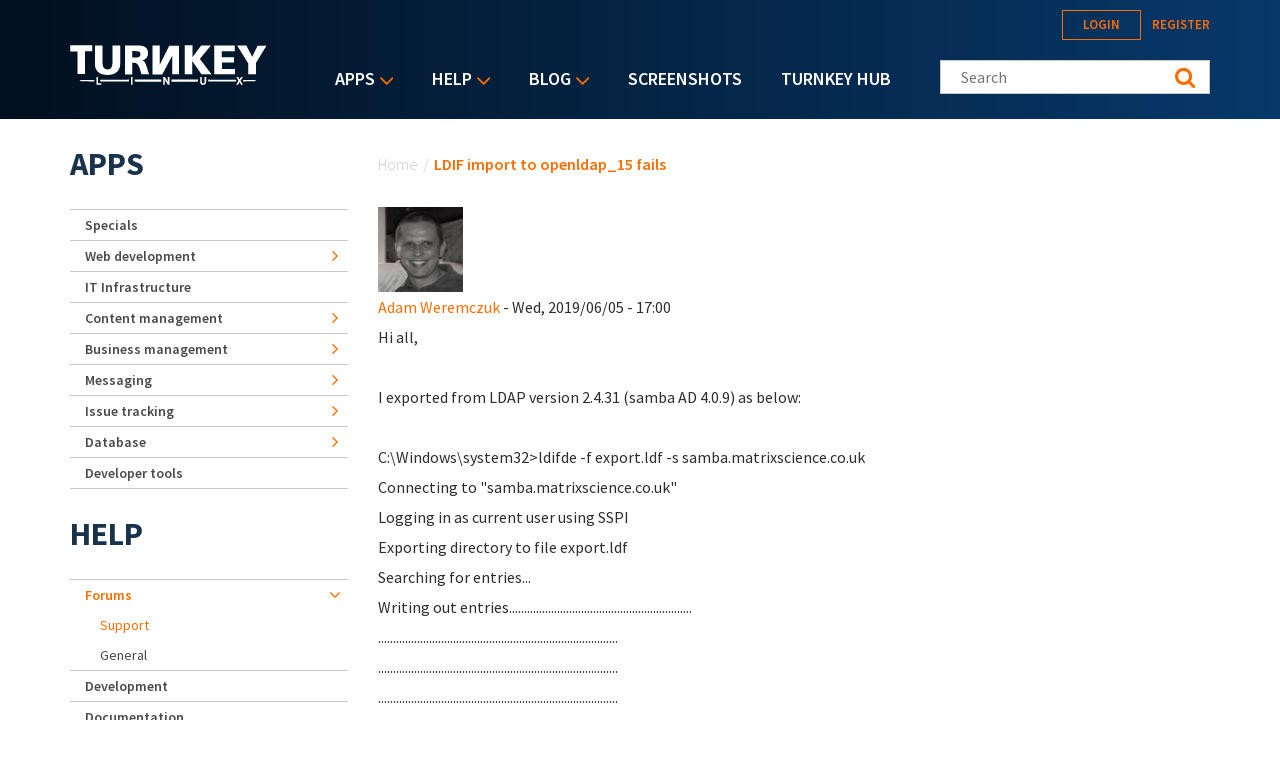

--- FILE ---
content_type: text/html; charset=utf-8
request_url: https://accounts.google.com/o/oauth2/postmessageRelay?parent=https%3A%2F%2Fwww.turnkeylinux.org&jsh=m%3B%2F_%2Fscs%2Fabc-static%2F_%2Fjs%2Fk%3Dgapi.lb.en.2kN9-TZiXrM.O%2Fd%3D1%2Frs%3DAHpOoo_B4hu0FeWRuWHfxnZ3V0WubwN7Qw%2Fm%3D__features__
body_size: 163
content:
<!DOCTYPE html><html><head><title></title><meta http-equiv="content-type" content="text/html; charset=utf-8"><meta http-equiv="X-UA-Compatible" content="IE=edge"><meta name="viewport" content="width=device-width, initial-scale=1, minimum-scale=1, maximum-scale=1, user-scalable=0"><script src='https://ssl.gstatic.com/accounts/o/2580342461-postmessagerelay.js' nonce="ZWvDNmGcKc9f-9RxU2gShw"></script></head><body><script type="text/javascript" src="https://apis.google.com/js/rpc:shindig_random.js?onload=init" nonce="ZWvDNmGcKc9f-9RxU2gShw"></script></body></html>